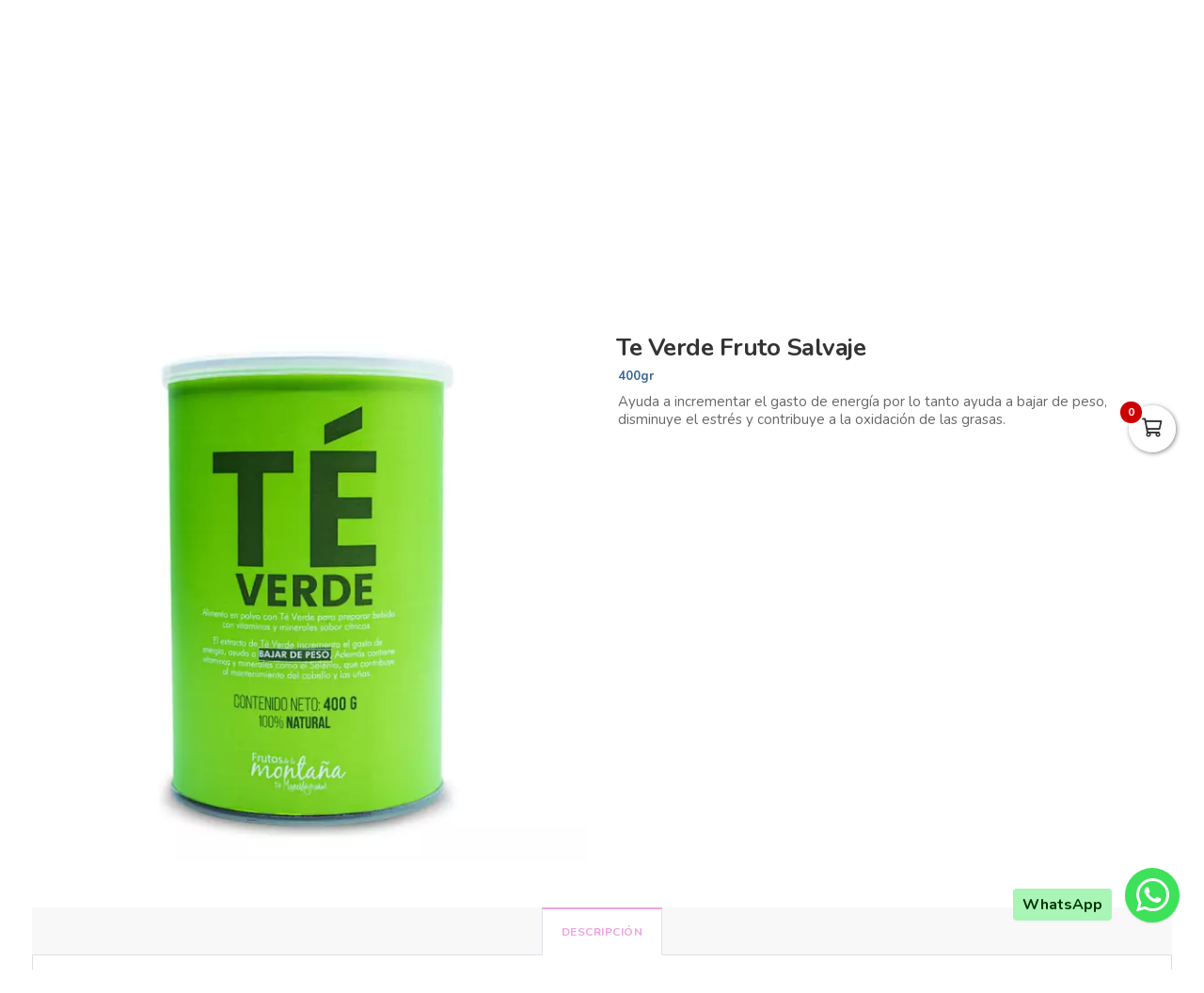

--- FILE ---
content_type: text/html; charset=utf-8
request_url: https://catalinavivas.com/es/productos/te-verde-fruto-salvaje
body_size: 12317
content:
<!DOCTYPE html>
<html lang="es">
  <head>
    <meta charset="UTF-8">
    <title>Te Verde Fruto Salvaje</title>
    <meta name="viewport" content="width=device-width, initial-scale=1, maximum-scale=4">
    <meta name="description" content="Ayuda a incrementar el gasto de energía por lo tanto ayuda a bajar de peso, disminuye el estrés y contribuye a la oxidación de las grasas.">
    <meta content="yes" name="mobile-web-app-capable">
    <meta name="country" content="Colombia">
    <meta name="geo.region" content="CO">
    <meta name="robots" content="index, follow">
    <meta name="googlebot" content="index, follow">
    <meta name="distribution" content="Global">
    <meta name="theme-color" content="#f0a1e0">
    <meta property="fb:app_id" content="1674347496056012">
    <meta property="og:title" content="Te Verde Fruto Salvaje">
    <meta property="og:description" content="Ayuda a incrementar el gasto de energía por lo tanto ayuda a bajar de peso, disminuye el estrés y contribuye a la oxidación de las grasas.">
    <meta property="og:type" content="product">
    <meta property="og:price:amount" content="90000.0">
    <meta property="og:price:currency" content="COP">
    <meta property="product:price:amount" content="90000.0">
    <meta property="product:price:currency" content="COP">
    <meta property="og:site_name" content="The Body Shop">
    <meta property="fb:admins" content="502913705">
    <meta property="og:locale" content="es_MX">
    <meta property="og:image" content="https://catalinavivas.com/rails/active_storage/representations/proxy/eyJfcmFpbHMiOnsiZGF0YSI6ODMyMDUsInB1ciI6ImJsb2JfaWQifX0=--c5cc43f7967af8f090d4e7677ccd337f16f59ca2/eyJfcmFpbHMiOnsiZGF0YSI6eyJmb3JtYXQiOiJwbmciLCJyZXNpemVfdG9fZml0IjpbNjAwLDYwMF19LCJwdXIiOiJ2YXJpYXRpb24ifX0=--db42ba722be1e76788976c3dae164d352f833ae3/te-verde-fruto-salvaje.png?locale=es">
    <meta property="og:url" content="https://catalinavivas.com/es/productos/te-verde-fruto-salvaje">
    <link rel="alternate" href="https://catalinavivas.com/es/productos/te-verde-fruto-salvaje" hreflang="es" title="Español">
    <link rel="index" title="catalinavivas.com" href="https://catalinavivas.com">
    <link rel="canonical" href="https://catalinavivas.com/es/productos/te-verde-fruto-salvaje">
    <link rel="icon" type="image/x-icon" href="https://catalinavivas.com/rails/active_storage/representations/proxy/eyJfcmFpbHMiOnsiZGF0YSI6NzE5ODcsInB1ciI6ImJsb2JfaWQifX0=--eec9203d0c9630b94789b5e41c1ce9b2d2fb5786/eyJfcmFpbHMiOnsiZGF0YSI6eyJmb3JtYXQiOiJwbmciLCJyZXNpemVfdG9fZml0IjpbMzIsMzJdfSwicHVyIjoidmFyaWF0aW9uIn19--da7147516db1ea588f5205fd546917f7d4393c55/Favicones.png?locale=es" />
    <link rel="manifest" crossorigin="use-credentials" href="/manifest.json?locale=es">
    <link rel="apple-touch-icon" href="https://catalinavivas.com/rails/active_storage/representations/proxy/eyJfcmFpbHMiOnsiZGF0YSI6NzE5ODcsInB1ciI6ImJsb2JfaWQifX0=--eec9203d0c9630b94789b5e41c1ce9b2d2fb5786/eyJfcmFpbHMiOnsiZGF0YSI6eyJmb3JtYXQiOiJwbmciLCJyZXNpemVfdG9fZml0IjpbMzIsMzJdfSwicHVyIjoidmFyaWF0aW9uIn19--da7147516db1ea588f5205fd546917f7d4393c55/Favicones.png?locale=es">
    <link rel="apple-touch-icon" sizes="120x120" href="https://catalinavivas.com/rails/active_storage/representations/proxy/eyJfcmFpbHMiOnsiZGF0YSI6NzE5OTYsInB1ciI6ImJsb2JfaWQifX0=--c727d4ef80dcb195d6571d55a334b373f6d3937e/eyJfcmFpbHMiOnsiZGF0YSI6eyJmb3JtYXQiOiJwbmciLCJyZXNpemVfdG9fZml0IjpbMTIwLDEyMF19LCJwdXIiOiJ2YXJpYXRpb24ifX0=--66793133a330e765fc9b269125331f17b54accd2/Icono%20512%20(3).png?locale=es">
    <link rel="apple-touch-icon" sizes="152x152" href="https://catalinavivas.com/rails/active_storage/representations/proxy/eyJfcmFpbHMiOnsiZGF0YSI6NzE5OTYsInB1ciI6ImJsb2JfaWQifX0=--c727d4ef80dcb195d6571d55a334b373f6d3937e/eyJfcmFpbHMiOnsiZGF0YSI6eyJmb3JtYXQiOiJwbmciLCJyZXNpemVfdG9fZml0IjpbMTUyLDE1Ml19LCJwdXIiOiJ2YXJpYXRpb24ifX0=--c637be329bc53ff96ca0cfd573b30f2e8760335e/Icono%20512%20(3).png?locale=es">
    <link rel="apple-touch-icon" sizes="167x167" href="https://catalinavivas.com/rails/active_storage/representations/proxy/eyJfcmFpbHMiOnsiZGF0YSI6NzE5OTYsInB1ciI6ImJsb2JfaWQifX0=--c727d4ef80dcb195d6571d55a334b373f6d3937e/eyJfcmFpbHMiOnsiZGF0YSI6eyJmb3JtYXQiOiJwbmciLCJyZXNpemVfdG9fZml0IjpbMTY3LDE2N119LCJwdXIiOiJ2YXJpYXRpb24ifX0=--172110140a79e5cfea41921115bbd30fcc2273f6/Icono%20512%20(3).png?locale=es">
    <link rel="apple-touch-icon" sizes="180x180" href="https://catalinavivas.com/rails/active_storage/representations/proxy/eyJfcmFpbHMiOnsiZGF0YSI6NzE5OTYsInB1ciI6ImJsb2JfaWQifX0=--c727d4ef80dcb195d6571d55a334b373f6d3937e/eyJfcmFpbHMiOnsiZGF0YSI6eyJmb3JtYXQiOiJwbmciLCJyZXNpemVfdG9fZml0IjpbMTgwLDE4MF19LCJwdXIiOiJ2YXJpYXRpb24ifX0=--fe8475537e8cfa5b0b998586e892be8e178b7d46/Icono%20512%20(3).png?locale=es">
    <link rel="preconnect" href="https://fonts.googleapis.com">
    <link rel="preconnect" href="https://fonts.gstatic.com" crossorigin>

<link href="https://fonts.googleapis.com/css?family=Nunito:300,400,700,500,600&amp;display=swap" rel="preload" as="style" onload="this.rel='stylesheet'">
<noscript><link rel="stylesheet" href="https://fonts.googleapis.com/css?family=Nunito:300,400,700,500,600&amp;display=swap"></noscript>
<meta name="csrf-param" content="authenticity_token" />
<meta name="csrf-token" content="lFquhMcA8b7AOiWwSBH5uSvKTyWo6Vql-00pNep9CCSp1Dl0lQTO4P1VMzyxm1UErRHsaXjvsLHhuk5IuwzzWQ" />
<link rel="stylesheet" href="/assets/grocery/all-779d951c867a427d280a7c295a6df02d5b709d42a6794c4b6c1cac95d205da97.css" media="all" />
<script src="/assets/grocery/all-f703b77cfbc65b71e49b753d1c868adc14bd155d71e3682b9d0e1f55bd050698.js" defer="defer"></script>


<style>
      body {
        font-family: "Nunito", sans-serif;
        font-size: 15px;
        color: #333333;
      }
      .function-dates li.active a {
        background: #faaded !important;
      }
      .data-movie ul li {
        border: 1px solid #faaded !important;
        background: #faaded !important;
      }
      .btn-front,
      .ais-SearchBox-submit {
        background: #faaded !important;
        color: #fff;
      }
      .list-group-item.active {
        background: #faaded none repeat scroll 0 0;
        border-color: #faaded;
      }
      .cat-slider .slick-prev,
      .cat-slider .slick-next,
      .banner-slider .slick-prev,
      .banner-slider .slick-next,
      .slick-dots li.slick-active button {
        background: #faaded none repeat scroll 0 0;
      }
      .pagination_bar span.current {
        background: #faaded;
        border: 1px solid #faaded;
      }
        .item-grid .data-item h3 {
          color: #000000;
        }
        .item-grid .price .number,
        .number-price,
        .item-price,
        .total-price,
        .ticker {
          color: #f090e3 !important;
        }
        .btn-newsletter,
        .btn-custom {
          background-color: #ceb7f0 !important;
        }
        .btn-custom:focus,
        .btn-newsletter:focus {
          box-shadow: 0 0 0 0.2rem rgba(0, 0, 0, 0.05) !important;
        }
        button.btn-newsletter > span,
        .btn-custom {
          color: #5e1851 !important;
        }
      .sale-point a:hover {
        border: 1px solid #f2a7ee !important;
        background-color: #f2a7ee !important;
      }
      .btn-add {
        background-color: #f2a7ee !important;
      }
      .btn-add:hover {
        background-color: #f2a7ee !important;
        border-color: #f2a7ee !important;
      }
      .quantity-circle {
        background-color: #f2a7ee !important;
      }
      .btn-front,
      .btn-front span,
      .btn-front i,
      .slick-prev i,
      .slick-next i,
      .pagination_bar span.current {
        font-weight: 700;
        color: #3b0931 !important;
      }
      .ais-SearchBox-submitIcon {
        fill: #3b0931 !important;
        stroke: #3b0931 !important;
      }
      .btn-add,
      .quantity-circle,
      .quantity-circle:hover {
        color: #3b0931;
      }
      .btn-add > span {
        color: #3b0931;
      }
      .btn-add:hover > span {
        color: #3b0931;
      }
      .categories_title {
        background: #daa6de;
      }
      .item-grid .image img {
        width: 100%;
      }
      .categories_title {
        color: #753655;
      }
      @media (max-width: 767.98px) {
        .categories_title {
          color: #ffffff !important;
        }
      }
      #book-dates {
        background-color: #f0a1e0;
      }
      .appBottomMenu {
        border-top: 2px solid #f0a1e0;
      }
      .sub-categories li i {
        color: #f0a1e0;
      }
      .cart-sidebar-header,
      .calendar-block-global {
        background-color: #f0a1e0;
      }
      .menu-color,
      .menu_wrapper {
        background-color: #f0a1e0 !important;
      }
      .menu-tabs ul li a.nav-item.active {
        color: #f0a1e0 !important;
        border-top: 2px solid #f0a1e0 !important;
      }
      .fixed-search {
        border-bottom: 2px solid #f0a1e0 !important;
      }
      .item-grid:hover {
        border: 1px solid #f0a1e0;
      }
      .categories_menu_toggle > ul > li:hover > a,
      .categories_menu_toggle > ul > li ul.sub-menu > li > a:hover,
      .menu_item_children .categorie_sub_menu > li a:hover {
        color: #f0a1e0;
      }
      .banner-slider,
      .categories_menu_toggle {
        border-bottom: 2px solid #f0a1e0 !important;
      }
      .categories_menu_toggle > ul > li > i.fa-angle-right {
        color: #f0a1e0;
      }
      .circle-loader:before {
        border-top-color: #f0a1e0;
      }
      .cat-slider .one-slide img:hover {
        border-color: #f0a1e0;
      }
      .page-link {
        color: #f0a1e0 !important;
      }
      .page-link:hover,
      .page-link:focus {
        color: #f0a1e0 !important;
        border-color: #f0a1e0 !important;
      }
      .page-link.active, .active > .page-link {
        background-color: #f0a1e0 !important;
        border-color: #f0a1e0 !important;
        color: #fff !important;
      }
      @media (max-width: 767.98px) {
        .page-item {
          display: none;
        }
        .page-item.prev,
        .page-item.next {
          display: initial;
          margin: 0 8px;
        }
      }
      .site-footer,
      .newsletter-box {
        background-color:#f0a1e0 !important;
      }
      .navbar-brand img {
        height: 130px;
      }
      .navbar-brand {
        padding-top: 20px;
        padding-bottom: 20px;
      }
      #store-menu > ul > li:hover > a,
      #store-menu ul ul li:hover > a,
      #store-menu ul ul li.active > a  {
        background: #ed80c5;
      }
      @media (max-width: 767.98px) {
        .navbar-brand img {
          height: 80px;
        }
        .navbar-brand {
          padding-top: 15px;
          padding-bottom: 15px;
        }
      }
      .bg-color.b-line {
        border-bottom: 0;
      }
      .cat-slider .one-slide a {
  background: transparent;
}
.video-panel iframe {
  width: 100%;
  height: 400px;
  border-radius: 5px !important;
}
</style>


  </head>
  <body class="body-back">
        <h1 id="header-keywords">Te Verde Fruto Salvaje</h1>
    <div class="global-wrap">
      <div id="cover-cart"></div>
      <input type="hidden" name="subDomain" id="subDomain" value="catalinavivas" autocomplete="off" />
<input type="hidden" name="minimumOrder" id="minimumOrder" value="20000" autocomplete="off" />
<input type="hidden" name="freeOrder" id="freeOrder" value="0" autocomplete="off" />
<input type="hidden" name="sliderTime" id="sliderTime" value="3000" autocomplete="off" />
<input type="hidden" name="dataGeo" id="dataGeo" value="true" data-lang="es" data-format="es-CO" data-currency="COP" data-apply="Continuar" data-cancel="Cancelar" autocomplete="off" />


      

      <div id="loading" style="display:none">
  <div class="circle-loader t-40"></div>
</div>

      <div style="display:none" id="geo-modal">
  <div class="modal-geo-box text-center">
    <div class="fancy-title">Configuración regional</div>
    <div class="select-currency">
      <div class="label-geo"><i class="far fa-usd-circle"></i> Moneda</div>
      <select name="money" id="money" class="selecty" onchange="if(this.value){window.location=&#39;?money=&#39;+this.value;}"><option value="EUR">EUR - €</option>
<option value="GBP">GBP - £</option>
<option value="PEN">PEN - S/.</option>
<option value="BRL">BRL - R$</option>
<option value="BOB">BOB - Bs.</option>
<option value="CLP">CLP - CLP</option>
<option value="SEK">SEK - kr</option>
<option selected="selected" value="COP">COP - $</option>
<option value="JPY">JPY - ￥</option>
<option value="INR">INR - Rs.</option>
<option value="AUD">AUD - AU$</option>
<option value="NOK">NOK - kr</option>
<option value="CAD">CAD - C$</option>
<option value="UYU">UYU - $</option>
<option value="ARS">ARS - AR$</option>
<option value="MXN">MXN - $</option>
<option value="USD">USD - $</option></select>
    </div>
    <div class="select-lang">
      <div class="label-geo"><i class="far fa-comment-alt-smile"></i> Idioma</div>
      <ul class="flag-buttons">
        <li><a class="btn-lang" href="/es/productos/te-verde-fruto-salvaje"><i class='flag-icon flag-icon-es'></i> Español</a></li>
      </ul>
    </div>
  </div>
</div>

      <div style="display: none;" id="account-modal">
  <div class="modal-wrap ld-over">
    <ul class="nav nav-tabs clearfix modal-user-box">
      <li class="nav-item">
        <a class="nav-link active" id="login-form-link" href="#sign-in" title="Ingresar a mi cuenta"><i class="far fa-lock"></i> Ingresar</a>
      </li>
      <li class="nav-item">
        <a class="nav-link" target="_blank" href="/es/users/sign_up" title="Crear cuenta"><i class="far fa-user-plus"></i> Crear cuenta</a>
      </li>
    </ul>
    <div class="modal-body-box">
      <form data-type="json" class="ld-form" id="login-box" action="/es/users/sign_in" accept-charset="UTF-8" data-remote="true" method="post">
      <div id="alert-login" class="alert alert-danger d-none" role="alert"></div>
      <fieldset class="form-group">
        <input placeholder="Correo electrónico" class="focused form-control input-sm" id="login-email" type="email" name="user[email]" />
      </fieldset>
      <fieldset class="form-group position-relative">
        <input placeholder="Contraseña" autocomplete="off" class="focused form-control input-sm" id="login-password" type="password" name="user[password]" />
        <span id="toggle_pwd" class="fas fa-eye-slash eye-top"></span>
      </fieldset>
      <fieldset class="form-group submit-btn">
        <button name="button" type="submit" class="btn-mt btn-front btn-mt-xlg btn-block up-bold" data-disable-with="<span><i class=&quot;far fa-sync-alt fa-spin&quot;></i></span>"><span> INGRESAR A MI CUENTA</span></button>
      </fieldset>
      <fieldset class="form-group text-center mt-4 mb-0">
        <a class="font-weight-bold" target="_blank" href="/es/users/password/new">Recuperar contraseña</a>
      </fieldset>
</form>      <form data-type="json" class="ld-form" id="sign-up-box" action="/es/users/sign_up" accept-charset="UTF-8" data-remote="true" method="post">
      <div class="attribute_1768676532"><style media="screen">.attribute_1768676532 {position:absolute!important;top:-9999px;left:-9999px;}</style><label for="user_attribute">Si eres humano ignora este campo</label><input type="text" name="user[attribute]" id="user_attribute" autocomplete="off" tabindex="-1" /><input type="hidden" name="spinner" value="1817daa2c8ec9c62cae986f9699e7a6a" autocomplete="off" /></div>
      <div class="row">
        <div class="col-12 col-sm-6 gutter-right-md">
          <fieldset class="form-group">
            <input placeholder="Nombres" class="form-control input-sm" type="text" name="user[name]" id="user_name" />
          </fieldset>
        </div>
        <div class="col-12 col-sm-6 gutter-left-md">
          <fieldset class="form-group">
            <input placeholder="Apellidos" class="form-control input-sm" type="text" name="user[lastname]" id="user_lastname" />
          </fieldset>
        </div>
      </div>
      <div class="form-group mb-3">
        <input placeholder="Empresa (Opcional)" class="form-control input-sm" type="text" name="user[company]" id="user_company" />
        
      </div>
      <div class="row">
        <div class="col-sm-6 gutter-right-md">
          <div class="form-group">
            <select class="form-control select-sm selecty" name="user[document_type_id]" id="user_document_type_id"><option value="1">Cédula de Ciudadanía</option>
<option value="2">Cédula de Extranjería</option>
<option value="3">NIT</option>
<option value="4">Pasaporte</option></select>
          </div>
        </div>
        <div class="col-sm-6 gutter-left-md">
          <div class="form-group">
            <input placeholder="Nº de documento" class="focused form-control input-sm" type="text" name="user[document]" id="user_document" />
          </div>
        </div>
      </div>
      <div class="form-group mb-3">
        <input placeholder="Teléfono o celular" class="form-control input-sm" type="text" name="user[phone]" id="user_phone" />
        
        <small class="text-muted">Ingresa el número sin simbolos ni espacios</small>
      </div>
      <div class="text-center mb-2 data-title">Datos de ingreso</div>
      <div class="form-group">
        <input placeholder="Correo electrónico" class="form-control input-sm" type="email" name="user[email]" id="user_email" />
      </div>
      <div class="row">
        <div class="col-12 col-sm-6 gutter-right-md">
          <div class="form-group">
            <input autocomplete="off" placeholder="Contraseña" class="form-control input-sm" type="password" name="user[password]" id="user_password" />
            <small class="text-muted">Mínimo 6 caracteres</small>
          </div>
        </div>
        <div class="col-12 col-sm-6 gutter-left-md">
          <div class="form-group">
            <input autocomplete="off" placeholder="Confirmar contraseña" class="form-control input-sm" type="password" name="user[password_confirmation]" id="user_password_confirmation" />
          </div>
        </div>
      </div>
      <label for="user_terms" class="terms-block">
        <div class="cont-check">
          <input name="user[terms]" type="hidden" value="0" autocomplete="off" /><input required="required" type="checkbox" value="1" name="user[terms]" id="user_terms" />
          <span class="checkmark"></span>
        </div>
        <p><span>Acepto los <a target="_blank" href="/es/terms">términos y condiciones de uso</a></span></p>
      </label>
      
      <fieldset class="form-group submit-btn">
        <button name="button" type="submit" class="btn-mt btn-front btn-mt-xlg btn-block up-bold" data-disable-with="<span><i class=&quot;far fa-sync-alt fa-spin&quot;></i></span>"><span>Crear cuenta</span></button>
      </fieldset>
</form>    </div>
    <div class="ld ld-ring ld-spin"></div>
  </div>
</div>

      
      <div class="bg-color">
  <div class="top-header">
    <div class="container top-flex">
      <div class="top-social">
        <a title="WhatsApp" target="_blank" aria-label="WhatsApp" data-toggle="tooltip" data-placement="bottom" href="https://wa.me/573142951877"><i class="fab fa-whatsapp"></i></a>        <a title="Facebook" target="_blank" aria-label="Facebook" data-toggle="tooltip" data-placement="bottom" href="https://www.facebook.com/share/J8Yh3LpNkR6Kt5Xq/"><i class="fab fa-facebook-f"></i></a>                        <a title="Instagram" target="_blank" aria-label="Instagram" data-toggle="tooltip" data-placement="bottom" href="https://www.instagram.com/thebodyshop_colombia?igsh=MXdhemRoOWQyMXY1Ng=="><i class="fab fa-instagram"></i></a>                        <a title="TikTok" target="_blank" aria-label="TikTok" data-toggle="tooltip" data-placement="bottom" href="https://www.tiktok.com/@thebodyshopbeauty?_t=8qLvInDmh0f&amp;_r=1"><i class="fab fa-tiktok"></i></a>              </div>
      <div class="px-2">
        Catalina Vivas SAS 
      </div>
      <div class="user-menu">
        <a title="Mi cuenta" class="go-fancy" aria-label="Mi cuenta" data-src="#account-modal" href="javascript:;"><i class="far fa-user"></i></a>
      </div>
    </div>
  </div>
  <nav class="navbar navbar-expand-lg p-0">
    <div class="container flex-header">
      <div data-target=".navbar-clone" class="action-icon-btn btn-navbar burger-icon">
        <a title="Menu" aria-label="Menu" href="javascript:;"><i class="fal fa-bars"></i></a>
      </div>
      <a title="The Body Shop" class="navbar-brand" href="/"><img alt="The Body Shop" src="https://catalinavivas.com/rails/active_storage/blobs/proxy/eyJfcmFpbHMiOnsiZGF0YSI6MTczMjA5NywicHVyIjoiYmxvYl9pZCJ9fQ==--324c94bdfd1dbafe0f4b28fab5467b10ee3fcd18/catalina-vivas.png?locale=es" /></a>
      <div class="top-search-box" id="wrap-search">
        <div id="searchbox"></div>
        <div id="hits"></div>
      </div>
      <ul class="main-nav-right">
        <li class="list-inline-item action-icon-btn hide-icon">
          <a title="Mi cuenta" aria-label="Mi cuenta" class="go-fancy" data-src="#account-modal" data-toggle="tooltip" data-placement="bottom" href="javascript:;"><i class="fal fa-user"></i></a>
        </li>
        <li class="list-inline-item action-icon-btn hide-icon">
          <a class="go-fancy" title="Guardados" aria-label="Favoritos" data-src="#account-modal" data-toggle="tooltip" data-placement="bottom" href="javascript:;"><i class="fal fa-heart"></i></a>
        </li>
        <li class="list-inline-item action-icon-btn">
          <a class="show-canvas cart-btn" title="Carrito" aria-label="Carrito" data-toggle="tooltip" data-placement="bottom" href="javascript:;">
            <i class="fal fa-shopping-cart"></i><span class="cart-value">0</span>
          </a>        </li>
      </ul>
    </div>
  </nav>
</div>
<div class="header_bottom menu-color">
  <div class="container">
    <div class="d-flex align-items-center">
      <div class="categories_menu">
        <div class="categories_title">
          <i class="fas fa-bars icon-bars"></i>
          <div class="categori_toggle">Categorías</div>
          <i class="fas fa-chevron-down icon-arrow"></i>
        </div>
        <div class="categories_menu_toggle">
          <ul>
            <li class="root-item">
  <a href="/es/categoria/cuidado-personal-4e70e0c2-e61d-4f27-bdc2-a47b2d93c634" title="Cuidado Personal"><span>Cuidado Personal</span></a>
</li>
<li class="root-item menu_item_children">
  <a href="/es/categoria/tratamientos-capilares" title="Linea  Capilar"><span>Linea  Capilar</span></a>
  <i class="fas fa-angle-right"></i>
  <div class="categories_mega_menu" style="width: 540px;">
      <ul class="sub-menu">
        <li class="menu_item_children">
          <a href="/es/categoria/catalinavivas-milagros" title="Milagros">Milagros</a>
        </li>
        <li class="menu_item_children">
          <a href="/es/categoria/leche-pal-pelo" title="Leche pal pelo">Leche pal pelo</a>
        </li>
        <li class="menu_item_children">
          <a href="/es/categoria/wella-professionals" title="Wella Professionals">Wella Professionals</a>
        </li>
        <li class="menu_item_children">
          <a href="/es/categoria/productos-lz" title="Productos lz">Productos lz</a>
        </li>
        <li class="menu_item_children">
          <a href="/es/categoria/novex" title="Novex">Novex</a>
        </li>
        <li class="menu_item_children">
          <a href="/es/categoria/lamour" title="Lamour">Lamour</a>
        </li>
        <li class="menu_item_children">
          <a href="/es/categoria/french-s-gold" title="french&#39;s gold">french&#39;s gold</a>
        </li>
        <li class="menu_item_children">
          <a href="/es/categoria/karsell" title="Karsell">Karsell</a>
        </li>
        <li class="menu_item_children">
          <a href="/es/categoria/be-natural" title="Be Natural">Be Natural</a>
        </li>
        <li class="menu_item_children">
          <a href="/es/categoria/kativa" title="Kativa">Kativa</a>
        </li>
        <li class="menu_item_children">
          <a href="/es/categoria/cosmeticos-mye" title="Cosmeticos MYE">Cosmeticos MYE</a>
        </li>
        <li class="menu_item_children">
          <a href="/es/categoria/biocress" title="BioCress">BioCress</a>
        </li>
        <li class="menu_item_children">
          <a href="/es/categoria/rocio-de-oro-rene-chardon" title="Rocio De Oro Rene Chardon ">Rocio De Oro Rene Chardon </a>
        </li>
        <li class="menu_item_children">
          <a href="/es/categoria/magia-natural" title="Magia Natural">Magia Natural</a>
        </li>
      </ul>
      <ul class="sub-menu">
        <li class="menu_item_children">
          <a href="/es/categoria/kesh" title="Kesh ">Kesh </a>
        </li>
        <li class="menu_item_children">
          <a href="/es/categoria/crecimiento-del-cabello" title="La Pocion">La Pocion</a>
        </li>
        <li class="menu_item_children">
          <a href="/es/categoria/kids-productos" title="Anyeluz">Anyeluz</a>
        </li>
        <li class="menu_item_children">
          <a href="/es/categoria/magic-hair" title="Magic Hair">Magic Hair</a>
        </li>
        <li class="menu_item_children">
          <a href="/es/categoria/resplandece" title="Resplandece">Resplandece</a>
        </li>
        <li class="menu_item_children">
          <a href="/es/categoria/ole-capilar" title="Ole Capilar">Ole Capilar</a>
        </li>
        <li class="menu_item_children">
          <a href="/es/categoria/ritual-botanico" title="Ritual Botanico">Ritual Botanico</a>
        </li>
        <li class="menu_item_children">
          <a href="/es/categoria/reparacion-del-cabello" title="Fruto Salvaje">Fruto Salvaje</a>
        </li>
        <li class="menu_item_children">
          <a href="/es/categoria/la-receta-cbd" title="La Receta Cbd">La Receta Cbd</a>
        </li>
        <li class="menu_item_children">
          <a href="/es/categoria/kaba" title="Kaba">Kaba</a>
        </li>
        <li class="menu_item_children">
          <a href="/es/categoria/click-hair" title="Click Hair">Click Hair</a>
        </li>
        <li class="menu_item_children">
          <a href="/es/categoria/etniker" title="Etniker">Etniker</a>
        </li>
        <li class="menu_item_children">
          <a href="/es/categoria/rizos" title="Skala">Skala</a>
        </li>
        <li class="menu_item_children">
          <a href="/es/categoria/ponto" title="Ponto">Ponto</a>
        </li>
      </ul>
      <ul class="sub-menu">
        <li class="menu_item_children">
          <a href="/es/categoria/melenitas-felices" title="Melenitas Felices">Melenitas Felices</a>
        </li>
      </ul>
  </div>
</li>
<li class="root-item menu_item_children">
  <a href="/es/categoria/vitaminas-cuidate" title="Linea Corporal "><span>Linea Corporal </span></a>
  <i class="fas fa-angle-right"></i>
  <div class="categories_mega_menu" style="width: 260px;">
      <ul class="sub-menu">
        <li class="menu_item_children">
          <a href="/es/categoria/la-receta-cbd-6f6b15eb-8deb-4aa7-b69f-5865dbd8d37e" title="La receta CBD">La receta CBD</a>
        </li>
        <li class="menu_item_children">
          <a href="/es/categoria/fruto-salvaje-52ee027f-8d1d-43ce-a88a-7a8ca4ea5b32" title="Fruto salvaje">Fruto salvaje</a>
        </li>
        <li class="menu_item_children">
          <a href="/es/categoria/class-gold-c3156baa-be8f-4dd4-a709-519187702986" title="Class gold">Class gold</a>
        </li>
        <li class="menu_item_children">
          <a href="/es/categoria/kaba-26711393-c88b-47a0-a2d3-843a17703c7b" title="Kaba">Kaba</a>
        </li>
        <li class="menu_item_children">
          <a href="/es/categoria/piel-de-oro" title="Piel de oro">Piel de oro</a>
        </li>
        <li class="menu_item_children">
          <a href="/es/categoria/ayeluz" title="Anyeluz">Anyeluz</a>
        </li>
        <li class="menu_item_children">
          <a href="/es/categoria/lb-a6d83f51-4773-4a9e-b59b-5eb6f8a490e7" title="LB">LB</a>
        </li>
        <li class="menu_item_children">
          <a href="/es/categoria/d-luchi" title="D&#39; Luchi">D&#39; Luchi</a>
        </li>
        <li class="menu_item_children">
          <a href="/es/categoria/lluvia-de-estrellas" title="Lluvia De Estrellas ">Lluvia De Estrellas </a>
        </li>
        <li class="menu_item_children">
          <a href="/es/categoria/mar-azul-rayitos-de-sol" title="Mar Azul Rayitos De Sol">Mar Azul Rayitos De Sol</a>
        </li>
      </ul>
  </div>
</li>
<li class="root-item menu_item_children">
  <a href="/es/categoria/cuidado-de-la-piel" title="Linea Facial "><span>Linea Facial </span></a>
  <i class="fas fa-angle-right"></i>
  <div class="categories_mega_menu" style="width: 260px;">
      <ul class="sub-menu">
        <li class="menu_item_children">
          <a href="/es/categoria/maru-derm" title="Maru Derm">Maru Derm</a>
        </li>
        <li class="menu_item_children">
          <a href="/es/categoria/prosa" title="Prosa">Prosa</a>
        </li>
        <li class="menu_item_children">
          <a href="/es/categoria/kesh-4e6a1dae-fa09-4beb-bee7-48d94181043d" title="Kesh">Kesh</a>
        </li>
        <li class="menu_item_children">
          <a href="/es/categoria/lb" title="LB">LB</a>
        </li>
        <li class="menu_item_children">
          <a href="/es/categoria/espectanas" title="Espectañas">Espectañas</a>
        </li>
        <li class="menu_item_children">
          <a href="/es/categoria/arana-shop" title="Arana Shop ">Arana Shop </a>
        </li>
        <li class="menu_item_children">
          <a href="/es/categoria/bioaqua" title="Bioaqua">Bioaqua</a>
        </li>
        <li class="menu_item_children">
          <a href="/es/categoria/despigmentantes" title="Kaba">Kaba</a>
        </li>
        <li class="menu_item_children">
          <a href="/es/categoria/aloe" title="Penkaloe">Penkaloe</a>
        </li>
        <li class="menu_item_children">
          <a href="/es/categoria/hidratantes-y-aceites" title="Anyeluz">Anyeluz</a>
        </li>
        <li class="menu_item_children">
          <a href="/es/categoria/class-gold" title="Class Gold">Class Gold</a>
        </li>
      </ul>
  </div>
</li>
<li class="root-item menu_item_children">
  <a href="/es/categoria/favoritos-para-tu-figura" title="Suplementos "><span>Suplementos </span></a>
  <i class="fas fa-angle-right"></i>
  <div class="categories_mega_menu" style="width: 260px;">
      <ul class="sub-menu">
        <li class="menu_item_children">
          <a href="/es/categoria/metabol" title="Metabol">Metabol</a>
        </li>
        <li class="menu_item_children">
          <a href="/es/categoria/i-m-fit" title="I´m Fit">I´m Fit</a>
        </li>
        <li class="menu_item_children">
          <a href="/es/categoria/angic-fitness" title="Angic fitness">Angic fitness</a>
        </li>
        <li class="menu_item_children">
          <a href="/es/categoria/quemadores-de-grasa" title="Fitme">Fitme</a>
        </li>
        <li class="menu_item_children">
          <a href="/es/categoria/smart-tea" title="Smart Tea">Smart Tea</a>
        </li>
        <li class="menu_item_children">
          <a href="/es/categoria/biotina" title="Biotina y Vinagre">Biotina y Vinagre</a>
        </li>
        <li class="menu_item_children">
          <a href="/es/categoria/regenecare" title="Regenecare">Regenecare</a>
        </li>
      </ul>
  </div>
</li>
<li class="root-item menu_item_children">
  <a href="/es/categoria/tus-accesorios-favoritos" title="Accesorios"><span>Accesorios</span></a>
  <i class="fas fa-angle-right"></i>
  <div class="categories_mega_menu" style="width: 260px;">
      <ul class="sub-menu">
        <li class="menu_item_children">
          <a href="/es/categoria/aparatos-electricos" title="Aparatos Electricos ">Aparatos Electricos </a>
        </li>
        <li class="menu_item_children">
          <a href="/es/categoria/ganchos-y-accesorios" title="Ganchos y Accesorios ">Ganchos y Accesorios </a>
        </li>
        <li class="menu_item_children">
          <a href="/es/categoria/cepillos" title="Cepillos ">Cepillos </a>
        </li>
        <li class="menu_item_children">
          <a href="/es/categoria/termos-motivacionales-pines" title="Termos">Termos</a>
        </li>
      </ul>
  </div>
</li>
<li class="root-item menu_item_children">
  <a href="/es/categoria/maquillaje-6bf6f36f-3307-4e8a-a378-a7236cc519f3" title="Maquillaje "><span>Maquillaje </span></a>
  <i class="fas fa-angle-right"></i>
  <div class="categories_mega_menu" style="width: 260px;">
      <ul class="sub-menu">
        <li class="menu_item_children">
          <a href="/es/categoria/og" title="OG">OG</a>
        </li>
        <li class="menu_item_children">
          <a href="/es/categoria/lula" title="LULA">LULA</a>
        </li>
        <li class="menu_item_children">
          <a href="/es/categoria/true-lover" title="TRUE LOVER">TRUE LOVER</a>
        </li>
        <li class="menu_item_children">
          <a href="/es/categoria/sheglam" title="sheglam">sheglam</a>
        </li>
        <li class="menu_item_children">
          <a href="/es/categoria/l-a-girl" title="L.A Girl">L.A Girl</a>
        </li>
        <li class="menu_item_children">
          <a href="/es/categoria/raquel-cosmeticos" title="Raquel Cosmeticos">Raquel Cosmeticos</a>
        </li>
        <li class="menu_item_children">
          <a href="/es/categoria/kaba-makeup" title="Kaba makeup">Kaba makeup</a>
        </li>
        <li class="menu_item_children">
          <a href="/es/categoria/bloomshell" title="Bloomshell">Bloomshell</a>
        </li>
        <li class="menu_item_children">
          <a href="/es/categoria/anyeluz" title="Anyeluz">Anyeluz</a>
        </li>
        <li class="menu_item_children">
          <a href="/es/categoria/atenea-b6fd6c8e-3f77-4bed-90e7-d473b4ff23f1" title="ATENEA">ATENEA</a>
        </li>
        <li class="menu_item_children">
          <a href="/es/categoria/moctoc-157ea79c-183e-44b2-afc7-3f028223d8cd" title="Montoc">Montoc</a>
        </li>
        <li class="menu_item_children">
          <a href="/es/categoria/ani-k" title="Ani-k">Ani-k</a>
        </li>
        <li class="menu_item_children">
          <a href="/es/categoria/ruby-rose" title="Ruby Rose ">Ruby Rose </a>
        </li>
        <li class="menu_item_children">
          <a href="/es/categoria/trendy" title="Trendy ">Trendy </a>
        </li>
      </ul>
  </div>
</li>
<li class="root-item">
  <a href="/es/categoria/para-el-hogar" title="Para el Hogar"><span>Para el Hogar</span></a>
</li>

          </ul>
        </div>
      </div>
      <div class="main_menu menu_position">
        <nav id="store-menu">
          <ul class="navbar-clone">
            <li><a title="Inicio" href="/">Inicio</a></li>
            <li class="has-sub">
  <a href="/es/contacto" title="Contáctanos">Contáctanos</a>
  <ul class="sub-menu">
    <li>
      <a href="/es/contacto" title="COSTO DE ENVIO">COSTO DE ENVIO</a>
    </li>
  </ul>
</li>
<li>
  <a href="/es/galerias/puntos-de-venta" title="Puntos De Venta">Puntos De Venta</a>
</li>
<li>
  <a href="/es/galerias/tus-productos-favoritos" title="Galería ">Galería </a>
</li>
<li>
  <a href="/es/reviews" title="Opiniones">Opiniones</a>
</li>

          </ul>
        </nav>
      </div>
    </div>
  </div>
</div>

<script src="https://cdn.jsdelivr.net/npm/typesense-instantsearch-adapter@2/dist/typesense-instantsearch-adapter.min.js" defer="defer"></script>
<script src="https://cdn.jsdelivr.net/npm/instantsearch.js@4" defer="defer"></script>
<script src="/assets/quicksearch-dc70fb8ea41e8ba476d357b303b0aa0f4cbb1e7cf8f07dc96882366e2f28729b.js" defer="defer"></script>


        <script>
    (function(payload) {
      if (!payload || !payload.items || payload.items.length === 0) { return; }

      window.dataLayer = window.dataLayer || [];
      window.dataLayer.push({ event: 'view_item', ecommerce: payload });

      if (typeof window.gtag === 'function') {
        window.gtag('event', 'view_item', payload);
      } else {
        document.addEventListener('gtag:ready', function handleReady() {
          document.removeEventListener('gtag:ready', handleReady);
          if (typeof window.gtag === 'function') {
            window.gtag('event', 'view_item', payload);
          }
        });
      }
    })({"currency":"COP","value":90000.0,"items":[{"item_id":"88034","item_name":"Te Verde Fruto Salvaje","item_category":"Fruto salvaje","price":90000.0,"item_brand":"Fruto Salvaje ","item_variant":"","quantity":1}]});
  </script>


<div class="breadcrumb-wrap">
  <div class="container">
    <ul class="breadcrumb text-center" itemscope itemtype="http://schema.org/BreadcrumbList">
      <li itemprop="itemListElement" itemscope="itemscope" itemtype="http://schema.org/ListItem"><a itemprop="item" href="/"><span itemprop="name">Inicio</span></a><meta itemprop='position' content='1' /></li><li itemprop="itemListElement" itemscope="itemscope" itemtype="http://schema.org/ListItem"><a itemprop="item" href="/es/categoria/favoritos-para-tu-figura"><span itemprop="name">Suplementos </span></a><meta itemprop='position' content='2' /></li><li itemprop="itemListElement" itemscope="itemscope" itemtype="http://schema.org/ListItem"><a itemprop="item" href="/es/categoria/fruto-salvaje-0a0a7247-0ef2-4547-85aa-026dea839ee5"><span itemprop="name">Fruto salvaje</span></a><meta itemprop='position' content='3' /></li>
    </ul>
  </div>
</div>


<div class="product-detail" id="scrollify">
  
  <div class="container mobile-collapse">
    <div class="card-product" id="quick-view">
      <div class="product-body" itemtype="https://schema.org/Product" itemscope="itemscope">
        <div id="ld-box" class="ld-over-full bg-box">
          <div class="col-12">
            <div class="row" id="variant-box">
              <div class="col-12 col-md-6 photo-mob">
  <div id="sticker">
      <div class="row no-gutters">
    <div class="col-12 spin-back">
      




      
        <link itemprop="image" href="https://catalinavivas.com/rails/active_storage/blobs/proxy/eyJfcmFpbHMiOnsiZGF0YSI6ODMyMDUsInB1ciI6ImJsb2JfaWQifX0=--c5cc43f7967af8f090d4e7677ccd337f16f59ca2/te-verde-fruto-salvaje.png?locale=es">
        <a title="Te Verde Fruto Salvaje" data-fancybox="product-gallery" data-caption="Te Verde Fruto Salvaje" href="/rails/active_storage/representations/proxy/eyJfcmFpbHMiOnsiZGF0YSI6ODMyMDUsInB1ciI6ImJsb2JfaWQifX0=--c5cc43f7967af8f090d4e7677ccd337f16f59ca2/eyJfcmFpbHMiOnsiZGF0YSI6eyJmb3JtYXQiOiJwbmciLCJyZXNpemVfdG9fZml0IjpbODAwLDgwMF19LCJwdXIiOiJ2YXJpYXRpb24ifX0=--cef66509c9cdc75663c0eefd9421db1d2ea4fead/te-verde-fruto-salvaje.png?locale=es"><img alt="Te Verde Fruto Salvaje" src="/rails/active_storage/representations/proxy/eyJfcmFpbHMiOnsiZGF0YSI6ODMyMDUsInB1ciI6ImJsb2JfaWQifX0=--c5cc43f7967af8f090d4e7677ccd337f16f59ca2/eyJfcmFpbHMiOnsiZGF0YSI6eyJmb3JtYXQiOiJ3ZWJwIiwicmVzaXplX3RvX2ZpdCI6WzYwMCw2MDBdfSwicHVyIjoidmFyaWF0aW9uIn19--f071e30ecad735fd2ab55c9d9f5412fe02d64321/te-verde-fruto-salvaje.png?locale=es" width="600" height="600" /></a>
    </div>
  </div>

  </div>
</div>
<div class="col-12 col-md-6" id="fancy-item-88034">
  <div class="product-head">
  <div class="product-title" itemprop="name">
    Te Verde Fruto Salvaje
  </div>
  <small class="product-unit">
    
    <strong>400gr</strong>
  </small>
  <div class="product-short-description">
    Ayuda a incrementar el gasto de energía por lo tanto ayuda a bajar de peso, disminuye el estrés y contribuye a la oxidación de las grasas.
  </div>
  
</div>

    
    
</div>

            </div>
          </div>
          <div class="ld ld-ring ld-spin"></div>
        </div>
        <div class="bottom-product-tabs mt-5">
  <div class="menu-tabs text-center">
    <ul class="nav nav-tabs" id="nav-tab" role="tablist">
      <li><a class="nav-item nav-link active" id="nav-home-tab" data-toggle="tab" href="#nav-home" role="tab" aria-controls="nav-home" aria-selected="true">Descripción</a></li>
    </ul>
  </div>
  <div class="tab-content" id="nav-tabContent">
    <div class="tab-pane format-text fade show active" id="nav-home" role="tabpanel" aria-labelledby="nav-home-tab">
      <p><span data-sheets-value="{&quot;1&quot;:2,&quot;2&quot;:&quot;SHORT DESCRIPTION\n\nAlimento en polvo con T&eacute; Verde para preparar bebida con vitaminas y minerales sabor c&iacute;tricos.\n\nEl extracto de T&eacute; Verde incrementa el gasto de energ&iacute;a, ayuda a BAJAR DE PESO, Adem&aacute;s contiene vitaminas y minerales como el Selenio, que contribuye al mantenimiento del cabello y las u&ntilde;as.\n\n100% natural\n\n&iquest;POR QU&Eacute; ES ESPECIAL?\n\nEl T&eacute; Verde en polvo Frutos de la Monta&ntilde;a, es una bebida con extracto de t&eacute; verde que ayuda a bajar de peso, disminuye el estr&eacute;s y ayuda a la oxidaci&oacute;n de las gasas.\n\nBuena fuente de antioxidantes que eliminan los radicales libres del organismo, tiene alto contenido de Vitamina A, Vitamina E, Selenio y Zinc, los cuales contribuyen al mantenimiento de la piel, fortalecen el sistema inmune, la visi&oacute;n y ayudan a tener un cabello m&aacute;s fuerte.\n\nContiene Aloe Vera y fibra prebi&oacute;tica que ayudan a la funci&oacute;n digestiva; libre de gasas y bajo en sodio.\n\nLos productos de la marca Frutos de la Monta&ntilde;a son f&oacute;rmulas alimenticias que no buscan curar, tratar ni prevenir ninguna enfermedad.\n\nContenido 400g\n\nRSA-0010478-2020&quot;}" data-sheets-userformat="{&quot;2&quot;:7101,&quot;3&quot;:{&quot;1&quot;:0},&quot;5&quot;:{&quot;1&quot;:[{&quot;1&quot;:2,&quot;2&quot;:0,&quot;5&quot;:{&quot;1&quot;:2,&quot;2&quot;:0}},{&quot;1&quot;:0,&quot;2&quot;:0,&quot;3&quot;:3},{&quot;1&quot;:1,&quot;2&quot;:0,&quot;4&quot;:1}]},&quot;6&quot;:{&quot;1&quot;:[{&quot;1&quot;:2,&quot;2&quot;:0,&quot;5&quot;:{&quot;1&quot;:2,&quot;2&quot;:0}},{&quot;1&quot;:0,&quot;2&quot;:0,&quot;3&quot;:3},{&quot;1&quot;:1,&quot;2&quot;:0,&quot;4&quot;:1}]},&quot;7&quot;:{&quot;1&quot;:[{&quot;1&quot;:2,&quot;2&quot;:0,&quot;5&quot;:{&quot;1&quot;:2,&quot;2&quot;:0}},{&quot;1&quot;:0,&quot;2&quot;:0,&quot;3&quot;:3},{&quot;1&quot;:1,&quot;2&quot;:0,&quot;4&quot;:1}]},&quot;8&quot;:{&quot;1&quot;:[{&quot;1&quot;:2,&quot;2&quot;:0,&quot;5&quot;:{&quot;1&quot;:2,&quot;2&quot;:0}},{&quot;1&quot;:0,&quot;2&quot;:0,&quot;3&quot;:3},{&quot;1&quot;:1,&quot;2&quot;:0,&quot;4&quot;:1}]},&quot;10&quot;:0,&quot;11&quot;:4,&quot;12&quot;:0,&quot;14&quot;:{&quot;1&quot;:3,&quot;3&quot;:1},&quot;15&quot;:&quot;Arial&quot;}" data-sheets-textstyleruns="{&quot;1&quot;:0,&quot;2&quot;:{&quot;5&quot;:1}}{&quot;1&quot;:19}{&quot;1&quot;:319,&quot;2&quot;:{&quot;5&quot;:1}}{&quot;1&quot;:342}">El T&eacute; Verde en polvo Frutos de la Monta&ntilde;a, es una bebida con extracto de t&eacute; verde que ayuda a bajar de peso, disminuye el estr&eacute;s y ayuda a la oxidaci&oacute;n de las gasas.&nbsp;</span>Buena fuente de antioxidantes que eliminan los radicales libres del organismo, tiene alto contenido de Vitamina A, Vitamina E, Selenio y Zinc, los cuales contribuyen al mantenimiento de la piel, fortalecen el sistema inmune, la visi&oacute;n y ayudan a tener un cabello m&aacute;s fuerte.</p>
<p>Contiene Aloe Vera y fibra prebi&oacute;tica que ayudan a la funci&oacute;n digestiva; libre de gasas y bajo en sodio. Los productos de la marca Frutos de la Monta&ntilde;a son f&oacute;rmulas alimenticias que no buscan curar, tratar ni prevenir ninguna enfermedad o Quienes desean ayudarse a bajar de peso.</p>
<p><br />Incrementa el gasto de energ&iacute;a, ayuda a BAJAR DE PESO, Adem&aacute;s contiene vitaminas y minerales como el Selenio, que contribuye al mantenimiento del cabello y las u&ntilde;as.</p>
    </div>
  </div>
</div>

      </div>
      <div class="rel-body mt-5">
      </div>
    </div>
  </div>
</div>

      <div class="payment-icons mt-5">
  <div class="container text-center">
    <h3>Métodos de pago</h3>
    <div class="row-payment-icons">
        <div class="payment-icon-box">
          <img width="120" height="50" alt="Bancolombia" src="/rails/active_storage/blobs/proxy/eyJfcmFpbHMiOnsiZGF0YSI6NDQxOTMyLCJwdXIiOiJibG9iX2lkIn19--e95cddcfa19ef6b0480938990512ca1b4461e80e/bancolombia-square.svg?locale=es" />
        </div>

        <div class="payment-icon-box">
          <img width="120" height="50" alt="Efectivo" src="/rails/active_storage/blobs/proxy/eyJfcmFpbHMiOnsiZGF0YSI6NDQwMzIxLCJwdXIiOiJibG9iX2lkIn19--86e88808edf8f7f73e30c39415f726a2d843c9a5/contra-entrega-square.svg?locale=es" />
        </div>

        <div class="payment-icon-box">
          <img width="120" height="50" alt="Visa" src="/rails/active_storage/blobs/proxy/eyJfcmFpbHMiOnsiZGF0YSI6NDQwMjg1LCJwdXIiOiJibG9iX2lkIn19--907e5f1ffd412689a15a1eeaae73b55651ad7012/visa-square.svg?locale=es" />
        </div>

        <div class="payment-icon-box">
          <img width="120" height="50" alt="Mastercard" src="/rails/active_storage/blobs/proxy/eyJfcmFpbHMiOnsiZGF0YSI6NDQwMjU2LCJwdXIiOiJibG9iX2lkIn19--ebcb3f2bd753d898c770f2aac988ae70382f4e7e/mastercard-square.svg?locale=es" />
        </div>

        <div class="payment-icon-box">
          <img width="120" height="50" alt="American Express" src="/rails/active_storage/blobs/proxy/eyJfcmFpbHMiOnsiZGF0YSI6NDQwMjU4LCJwdXIiOiJibG9iX2lkIn19--cccfd256e883fba892419658b73afec07ac26b3f/amex-square.svg?locale=es" />
        </div>

        <div class="payment-icon-box">
          <img width="120" height="50" alt="PSE" src="/rails/active_storage/blobs/proxy/eyJfcmFpbHMiOnsiZGF0YSI6NDQwMjUzLCJwdXIiOiJibG9iX2lkIn19--41e4dccac2a44dc421a6c1f76a8ff0ca2fb9d0a6/pse-square.svg?locale=es" />
        </div>

        <div class="payment-icon-box">
          <img width="120" height="50" alt="Nequi" src="/rails/active_storage/blobs/proxy/eyJfcmFpbHMiOnsiZGF0YSI6MjQwNjg1MywicHVyIjoiYmxvYl9pZCJ9fQ==--f92e5bd0d1d95e5a0c9d3721e7fe75412511761d/nequi-square.svg?locale=es" />
        </div>

        <div class="payment-icon-box">
          <img width="120" height="50" alt="DaviPlata" src="/rails/active_storage/blobs/proxy/eyJfcmFpbHMiOnsiZGF0YSI6NDQwMjc1LCJwdXIiOiJibG9iX2lkIn19--f1d3ad30ba4087590a98c786d08380dd70b1ab53/daviplata-square.svg?locale=es" />
        </div>

        <div class="payment-icon-box">
          <img width="120" height="50" alt="Banco ScotiaBank Colpatria" src="/rails/active_storage/blobs/proxy/eyJfcmFpbHMiOnsiZGF0YSI6NDQzNTQzLCJwdXIiOiJibG9iX2lkIn19--cd4b9b607de0736fcb7bdda594cc06d7cd6e221a/scotia-colpatria-square.svg?locale=es" />
        </div>

        <div class="payment-icon-box">
          <img width="120" height="50" alt="Banco BBVA" src="/rails/active_storage/blobs/proxy/eyJfcmFpbHMiOnsiZGF0YSI6NDQzNTQxLCJwdXIiOiJibG9iX2lkIn19--669ed06e183083443bc68c752d131c808ae5d182/bbva-square.svg?locale=es" />
        </div>

        <div class="payment-icon-box">
          <img width="120" height="50" alt="Banco de Occidente" src="/rails/active_storage/blobs/proxy/eyJfcmFpbHMiOnsiZGF0YSI6NDQzNTM0LCJwdXIiOiJibG9iX2lkIn19--604cdd819a54d84e964d1dd304adfc11f7620f88/b-occidente-square.svg?locale=es" />
        </div>

        <div class="payment-icon-box">
          <img width="120" height="50" alt="Addi" src="/rails/active_storage/blobs/proxy/eyJfcmFpbHMiOnsiZGF0YSI6NDQwMjg0LCJwdXIiOiJibG9iX2lkIn19--ea293b8238a5c402c49fa19a4ed2ad4c386cc494/addi-square.svg?locale=es" />
        </div>

        <div class="payment-icon-box">
          <img width="120" height="50" alt="Banco de Bogotá" src="/rails/active_storage/blobs/proxy/eyJfcmFpbHMiOnsiZGF0YSI6NDQxOTMxLCJwdXIiOiJibG9iX2lkIn19--4fdb65038df42834910dab4df186b2ced7fa29b1/b-bogota-square.svg?locale=es" />
        </div>

        <div class="payment-icon-box">
          <img width="120" height="50" alt="Banco  Davivienda" src="/rails/active_storage/blobs/proxy/eyJfcmFpbHMiOnsiZGF0YSI6NDQzNTMyLCJwdXIiOiJibG9iX2lkIn19--ad7cffbc3dd61614dd726db03d3b4cea4696c02b/davivienda-square.svg?locale=es" />
        </div>
    </div>
  </div>
</div>

<footer>
  <div class="site-footer">
    <div class="wrap-alpha alpha40 clearfix">
      <div class="container-fluid alpha40 menu-bottom text-center">
        <ul>
          <li><a title="Inicio" href="/">Inicio</a></li>
          <li><a title="VIDEOS" href="/es/videos/categoria/la-pocion" target=&#39;_blank&#39;>VIDEOS</a></li>

        </ul>
      </div>
      <div class="footer-info p-0">
        <div class="bg-locations">
          <div class="container-fluid mobile-collapse-7">
            <div class="gridflex-center_grid-noGutter_gridflex-5_lg-2_md-2_sm-1">
              <style>
.bg-locations {
  background: rgba(0, 0, 0, 0.4);
}
.location-footer {
  padding: 30px 15px;
}
.location-footer .data-item {
  position: relative;
  -webkit-transition: 0.3s;
  -o-transition: 0.3s;
  transition: 0.3s;
}
.location-footer .data-item h3 {
  text-align: center;
  text-transform: uppercase;
  font-size: 120%;
  line-height: 140%;
  font-weight: 700;
  color: #fff;
  margin: 0;
}
.address-footer {
  text-align: center;
  margin: 0 0 5px 0;
  color: #ccc;
}
@media (max-width: 575.98px) {
  .location-footer {
    border-bottom: 1px dashed rgba(255, 255, 255, 0.4);
    padding: 23px 15px 20px 15px;
  }
}
</style>
<div class="gcol">
  <div class="location-footer">
    <div class="data-item clearfix">
      <h3>Puntos de Venta Bogotá</h3>
      <div class="address-footer">Bogotá</div>
      <small>Tel: 3214655912</small>
    </div>
  </div>
</div>

            </div>
          </div>
        </div>
      </div>
      <div class="footer-info">
        <div class="footer-info-text pt-4">
          <strong>The Body Shop</strong> Calle 15 # 47-05 Barrio La Esperanza , Villavicencio (Meta) - Colombia<br>
          Contáctanos: +57 3118269413
        </div>
        <ul class="tg-socialicons">
          <li class="tg-whatsapp"><a title="WhatsApp" target="_blank" aria-label="WhatsApp" data-toggle="tooltip" data-placement="top" href="https://wa.me/573142951877"><i class='fab fa-whatsapp'></i></a></li>          <li class="tg-facebook"><a title="Facebook" target="_blank" aria-label="Facebook" data-toggle="tooltip" data-placement="top" href="https://www.facebook.com/share/J8Yh3LpNkR6Kt5Xq/"><i class='fab fa-facebook-f'></i></a></li>                                        <li class="tg-instagram"><a title="Instagram" target="_blank" aria-label="Instagram" data-toggle="tooltip" data-placement="top" href="https://www.instagram.com/thebodyshop_colombia?igsh=MXdhemRoOWQyMXY1Ng=="><i class='fab fa-instagram'></i></a></li>                    <li class="tg-tiktok"><a title="TikTok" target="_blank" aria-label="TikTok" data-toggle="tooltip" data-placement="top" href="https://www.tiktok.com/@thebodyshopbeauty?_t=8qLvInDmh0f&amp;_r=1"><i class='fab fa-tiktok'></i></a></li>                  </ul>
        <p class="footer-copyright">Copyright © 2024 - Prohibida la reproducción total o parcial de nuestro contenido, así como su traducción a cualquier idioma sin autorización escrita del titular.</p>

        <p class="footer-powered-by"><a title="Tecnología - PARZE" target="_blank" href="https://parze.co">Tecnología - PARZE</a></p>
      </div>
    </div>
  </div>
</footer>

        <div class="whatsapp_chat_support wcs_fixed_right" id="whatsapp-widget">
    <div class="wcs_button_label">
      WhatsApp
    </div>
    <div class="wcs_button wcs_button_circle">
      <span class="fab fa-whatsapp"></span>
    </div>
    <div class="wcs_popup">
      <div class="wcs_popup_close">
        <span class="fal fa-times"></span>
      </div>
      <div class="wcs_popup_header">
        <div class="chat-title">WhatsApp</div>
        <div class="wcs_popup_header_description">Haz clic y envíanos un mensaje</div>
      </div>
      <div class="wcs_popup_person_container">
        <div class="wcs_popup_person" data-number="573142951877" data-text="Hola, me podrias regalar informacion de">
          <div class="wcs_popup_person_img"><img alt="Asesor en línea" src="/assets/asesor-5a88f544a6bc0681c0384c6272a27ac7672e4224ff177380fa8bfca4c635dbdf.webp" /></div>
          <div class="wcs_popup_person_content">
            <div class="wcs_popup_person_name"></div>
            <div class="wcs_popup_person_description"></div>
            <div class="wcs_popup_person_status">En línea</div>
          </div>
        </div>
      </div>
    </div>
  </div>

      
      <div id="cart" class="mini-cart">
  <div class="cart-sidebar cart-sidebar-right">
    <div class="cart-sidebar-header">
      <div class="wrap alpha40">
        <span>TU LISTA DE COMPRAS</span>
        <button class="hide-canvas" type="button" aria-label="Cerrar"><i class="fal fa-times"></i></button>
      </div>
    </div>
    <div class="cart-empty">
      <div class="cart-sidebar-empty">
        <i class="fal fa-shopping-cart big-icon"></i>
        <p>El carrito de compras está vacío</p>
        <a class="btn btn-mt btn-front btn-icon text-uppercase" href="/"><span><i class="fas fa-chevron-left"></i> Volver a la tienda</span></a>
      </div>
    </div>
  </div>
</div>

      <div id="sticky-cart" class="sticky-cart-position animated bounceInRight">
  <a href="#" class="show-canvas" title="Carrito">
    <span class="globe-icon">
      <i class="far fa-shopping-cart"></i>
      <mark class="cart-value">0</mark>
    </span>
  </a>
</div>

      
      <div class="menu-sidebar">
  <div class="cart-sidebar-header">
    <div class="wrap alpha40">
      <span>Menu</span>
      <button class="hide-canvas" type="button" aria-label="Cerrar"><i class="fal fa-times"></i></button>
    </div>
  </div>
  <div id="scroll-menu"></div>
</div>

        
    </div>
          <script defer src="https://static.cloudflareinsights.com/beacon.min.js/vcd15cbe7772f49c399c6a5babf22c1241717689176015" integrity="sha512-ZpsOmlRQV6y907TI0dKBHq9Md29nnaEIPlkf84rnaERnq6zvWvPUqr2ft8M1aS28oN72PdrCzSjY4U6VaAw1EQ==" data-cf-beacon='{"version":"2024.11.0","token":"21c9b93fac0440ed83dd507cd07df2f1","r":1,"server_timing":{"name":{"cfCacheStatus":true,"cfEdge":true,"cfExtPri":true,"cfL4":true,"cfOrigin":true,"cfSpeedBrain":true},"location_startswith":null}}' crossorigin="anonymous"></script>
</body>
</html>


--- FILE ---
content_type: image/svg+xml
request_url: https://catalinavivas.com/rails/active_storage/blobs/proxy/eyJfcmFpbHMiOnsiZGF0YSI6NDQzNTQxLCJwdXIiOiJibG9iX2lkIn19--669ed06e183083443bc68c752d131c808ae5d182/bbva-square.svg?locale=es
body_size: 923
content:
<?xml version="1.0" encoding="utf-8"?>
<!-- Generator: Adobe Illustrator 26.1.0, SVG Export Plug-In . SVG Version: 6.00 Build 0)  -->
<svg version="1.1" id="Capa_2_00000094582705512680160370000010480251877434739844_"
	 xmlns="http://www.w3.org/2000/svg" xmlns:xlink="http://www.w3.org/1999/xlink" x="0px" y="0px" viewBox="0 0 120 50"
	 style="enable-background:new 0 0 120 50;" xml:space="preserve">
<style type="text/css">
	.st0{fill:#F5F5F5;}
	.st1{fill:#004580;}
</style>
<path class="st0" d="M4,0h112c2.2,0,4,1.8,4,4v42c0,2.2-1.8,4-4,4H4c-2.2,0-4-1.8-4-4V4C0,1.8,1.8,0,4,0z"/>
<path class="st1" d="M81.6,16.2h0.2c0.2,0.1,0.3,0.4,0.4,0.6c1.7,3.2,3.4,6.3,5.1,9.5c0.8,1.5,1.6,3.1,2.5,4.6v0
	c0,0.1-0.1,0.2-0.2,0.2c-0.8,0-1.6,0-2.5,0c-0.2,0-0.2-0.2-0.3-0.3c-0.1-0.3-0.3-0.6-0.4-0.9c-0.2-0.4-0.4-0.8-0.6-1.2
	c-0.2-0.4-0.4-0.7-0.6-1.1c-0.1-0.2-0.3-0.4-0.4-0.7c-0.2-0.3-0.4-0.7-0.5-1c-0.2-0.4-0.4-0.8-0.7-1.3c-0.2-0.4-0.4-0.7-0.6-1.1
	c-0.1-0.3-0.3-0.5-0.4-0.7c-0.2-0.3-0.4-0.6-0.5-1c-0.1-0.1-0.1-0.3-0.3-0.4c-0.1,0-0.2,0-0.3,0.1c-0.3,0.4-0.4,0.9-0.7,1.3
	c-0.2,0.4-0.4,0.7-0.6,1.1c-0.1,0.2-0.2,0.4-0.3,0.7c-0.1,0.2-0.2,0.3-0.3,0.5c-0.2,0.3-0.3,0.6-0.5,0.9c-0.1,0.2-0.3,0.5-0.4,0.8
	c-0.2,0.3-0.3,0.5-0.4,0.8c-0.2,0.3-0.3,0.6-0.5,0.9c-0.1,0.2-0.3,0.5-0.4,0.8c-0.2,0.3-0.3,0.5-0.4,0.8c-0.2,0.3-0.3,0.6-0.4,0.9
	c-0.1,0.1-0.1,0.2-0.2,0.2c-0.2,0-0.3,0-0.5,0c-0.6,0-1.3,0-1.9,0c-0.1,0-0.2,0-0.3-0.1c0-0.1,0-0.2,0-0.3c2.6-4.8,5.1-9.6,7.7-14.4
	C81.5,16.3,81.5,16.2,81.6,16.2L81.6,16.2z M32.7,18.5c0.2-0.2,0.4-0.1,0.7-0.1c2.3,0,4.6,0,6.9,0c0.7,0,1.4,0.1,2,0.3
	c1.1,0.4,2,1.2,2.3,2.3c0.2,0.4,0.2,0.9,0.2,1.3c0,0.5-0.1,0.9-0.3,1.4c-0.2,0.5-0.5,1-1,1.3c-0.1,0.1-0.3,0.2-0.4,0.3
	c0.6,0.2,1.1,0.6,1.5,1.1c0.6,0.8,0.8,2,0.7,3c-0.1,0.7-0.3,1.4-0.6,1.9c-0.2,0.4-0.5,0.7-0.9,1c-0.8,0.6-1.7,0.8-2.7,1
	c-0.2,0-0.4,0-0.6,0.1h-7.7c-0.1-0.1-0.1-0.1-0.2-0.2L32.7,18.5 M35.2,20.6c-0.1,0.1-0.1,0.2-0.1,0.3c0,1.1,0,2.2,0,3.3
	c0.1,0.1,0.2,0.1,0.3,0.1c1.5,0,3,0,4.4,0c0.2,0,0.4,0,0.6-0.1c0.5-0.1,0.9-0.2,1.2-0.6c0.2-0.2,0.3-0.5,0.4-0.8
	c0-0.2,0.1-0.5,0-0.7c0-0.4-0.2-0.8-0.5-1.1c-0.4-0.3-0.9-0.5-1.4-0.6c-0.2,0-0.3,0-0.5,0c-0.2,0-0.4,0-0.6,0c-1.2,0-2.4,0-3.6,0
	C35.5,20.5,35.4,20.6,35.2,20.6 M35.3,26.6c0,0-0.1,0-0.1,0.1c-0.1,0.2-0.1,0.4-0.1,0.6c0,1.1,0,2.3,0,3.4c0,0.2,0.1,0.4,0.3,0.4
	c1.6,0,3.1,0,4.7,0c0.2,0,0.3,0,0.5,0c0.5,0,1.1-0.2,1.6-0.5c0.4-0.3,0.6-0.7,0.7-1.1c0.1-0.5,0.1-1-0.1-1.5
	c-0.1-0.4-0.4-0.7-0.8-0.9c-0.5-0.3-1-0.3-1.6-0.4c-1.6,0-3.3,0-4.9,0C35.4,26.6,35.4,26.6,35.3,26.6L35.3,26.6z M47.9,18.4
	c0.2,0,0.4,0,0.5,0c2.4,0,4.8,0,7.3,0c1.1,0.1,2.2,0.4,3,1.2c0.6,0.6,1,1.4,1.1,2.2c0,0.3,0,0.7,0,1c-0.1,0.7-0.4,1.4-0.9,1.9
	c-0.2,0.2-0.3,0.3-0.5,0.4c0,0-0.1,0.1-0.1,0.1c0.6,0.3,1.2,0.7,1.6,1.2c0.2,0.2,0.3,0.5,0.4,0.7c0.2,0.5,0.3,1.1,0.3,1.6
	c0,0.4-0.1,0.9-0.2,1.3c-0.1,0.7-0.5,1.4-1.1,1.9c-0.2,0.2-0.4,0.4-0.7,0.5c-0.7,0.4-1.5,0.6-2.3,0.7c-0.2,0-0.4,0-0.7,0.1H48
	c-0.1-0.1-0.2-0.2-0.2-0.3c0-4.8,0-9.5,0-14.3C47.7,18.6,47.8,18.4,47.9,18.4 M50.5,20.5c-0.1,0-0.2,0-0.2,0.1
	c-0.1,0.1-0.1,0.2-0.1,0.4c0,1,0,2,0,3.1c0,0.1,0.1,0.2,0.2,0.3c0.3,0,0.6,0,0.9,0c1.3,0,2.6,0,3.8,0c0.4,0,0.9-0.1,1.3-0.3
	c0.4-0.2,0.6-0.6,0.8-0.9c0.1-0.3,0.1-0.7,0.1-1c0-0.2-0.1-0.5-0.2-0.7c-0.3-0.5-0.9-0.8-1.5-0.9c-0.2-0.1-0.5,0-0.7-0.1
	c-0.2,0-0.4,0-0.5,0c-1.2,0-2.5,0-3.7,0C50.6,20.5,50.6,20.5,50.5,20.5 M50.4,26.6c-0.1,0-0.2,0.2-0.2,0.3c0,1.2,0,2.4,0,3.6
	c0,0.2,0,0.3,0,0.5c0,0.1,0.2,0.1,0.2,0.1c1.6,0,3.2,0,4.8,0c0.2,0,0.4,0,0.6-0.1c0.5-0.1,1.1-0.2,1.5-0.6c0.3-0.3,0.5-0.8,0.5-1.2
	c0-0.2,0.1-0.5,0-0.7c0-0.5-0.2-1.1-0.6-1.4c-0.5-0.4-1.2-0.5-1.8-0.5c-1.6,0-3.2,0-4.8,0C50.6,26.6,50.5,26.6,50.4,26.6L50.4,26.6z
	 M60.6,18.7c-0.1-0.2,0.1-0.3,0.2-0.3c0.8,0,1.6,0,2.3,0c0.1,0,0.2,0,0.2,0.1c0.2,0.3,0.3,0.6,0.5,0.9c0.1,0.2,0.2,0.4,0.3,0.6
	c0.2,0.4,0.4,0.7,0.6,1.1c0.2,0.4,0.4,0.8,0.6,1.2c0.2,0.4,0.4,0.8,0.6,1.2c0.2,0.3,0.3,0.6,0.5,0.9c0.2,0.3,0.3,0.7,0.5,1
	c0.1,0.2,0.2,0.5,0.4,0.7c0.2,0.3,0.3,0.6,0.5,0.9c0.2,0.3,0.3,0.6,0.5,0.9c0.1,0.2,0.4,0.2,0.4,0c0.2-0.3,0.3-0.6,0.5-0.9
	c0.2-0.3,0.3-0.5,0.4-0.8c0.2-0.3,0.3-0.6,0.5-0.9c0.2-0.3,0.3-0.6,0.5-0.9c0.2-0.4,0.5-0.9,0.7-1.3c0.2-0.3,0.3-0.6,0.5-0.9
	c0.2-0.3,0.3-0.6,0.5-0.9c0.2-0.3,0.3-0.6,0.4-0.8c0.2-0.3,0.3-0.6,0.4-0.8c0.2-0.4,0.4-0.8,0.6-1.1c0.1-0.1,0.2-0.1,0.3-0.1
	c0.8,0,1.5,0,2.3,0c0.1,0,0.2,0.1,0.2,0.1c0,0.1-0.1,0.3-0.1,0.4c-2.4,4.6-4.9,9.1-7.3,13.7c-0.1,0.3-0.3,0.5-0.5,0.8h-0.2
	c-0.3-0.2-0.4-0.5-0.5-0.8C65.5,27.9,63.1,23.3,60.6,18.7L60.6,18.7z"/>
</svg>


--- FILE ---
content_type: image/svg+xml
request_url: https://catalinavivas.com/rails/active_storage/blobs/proxy/eyJfcmFpbHMiOnsiZGF0YSI6NDQzNTM0LCJwdXIiOiJibG9iX2lkIn19--604cdd819a54d84e964d1dd304adfc11f7620f88/b-occidente-square.svg?locale=es
body_size: 993
content:
<?xml version="1.0" encoding="utf-8"?>
<!-- Generator: Adobe Illustrator 26.1.0, SVG Export Plug-In . SVG Version: 6.00 Build 0)  -->
<svg version="1.1" xmlns="http://www.w3.org/2000/svg" xmlns:xlink="http://www.w3.org/1999/xlink" x="0px" y="0px"
	 viewBox="0 0 120 50" style="enable-background:new 0 0 120 50;" xml:space="preserve">
<style type="text/css">
	.st0{fill:#F5F5F5;}
	.st1{fill:#0994DC;}
	.st2{fill:#0A1D3D;}
</style>
<g id="Capa_2">
	<path class="st0" d="M4,0h112c2.2,0,4,1.8,4,4v42c0,2.2-1.8,4-4,4H4c-2.2,0-4-1.8-4-4V4C0,1.8,1.8,0,4,0z"/>
</g>
<g id="Capa_3">
	<g>
		<path id="path34-1" class="st1" d="M95.3,15.7l-8.2-8.4l-8.3,8.4l1.9,2l6.3-6.4l4.4,4.5l-4.4,4.5l-1.9-1.9l-1.9,2l3.8,3.9
			L95.3,15.7"/>
		<path id="path22-8" class="st2" d="M39.5,35.2c-0.5,0.1-1,0.2-1.3,0.2c-0.5,0-0.7-0.1-0.9-0.3c-0.2-0.3-0.2-0.7-0.2-1.4
			c0-1.4,0.2-1.8,1.1-1.7c0.3,0,0.9,0.1,1.3,0.2l0.1-0.8c-0.4-0.1-1-0.2-1.4-0.2c-2-0.1-2.5,0.8-2.5,2.5c0,1.8,0.5,2.6,2.5,2.5
			c0.4,0,1-0.1,1.4-0.2L39.5,35.2z M23.6,34c0,0.8-0.3,1-0.8,1.1l-0.3,0H21v-2.1h1.5C23,33.1,23.6,33.1,23.6,34z M23.4,31.1
			c0,0.7-0.2,1-0.7,1l-0.2,0H21v-1.9h1.4C23.2,30.2,23.4,30.4,23.4,31.1z M19.7,29.2v6.9h2.9c1.4,0,2.5-0.5,2.5-2.1
			c0-0.8-0.4-1.3-0.9-1.5c0.2-0.1,0.4-0.3,0.5-0.6c0.1-0.2,0.2-0.5,0.2-0.9c0-1.1-0.8-1.8-2.1-1.8l-0.3,0H19.7"/>
		<path id="path24-8" class="st2" d="M27.4,35.3c-0.5-0.1-0.6-0.4-0.6-0.8c0-0.2,0.1-0.4,0.2-0.5c0.1-0.1,0.3-0.2,0.5-0.2
			c0.1,0,0.3,0,0.4,0l0.5,0v1.6C28,35.3,27.7,35.4,27.4,35.3z M27.8,31.9c0.4,0,0.6,0.2,0.6,0.6l0,0.2v0.2c0,0-0.7,0-1.2,0.1
			c-1.3,0.2-1.8,0.7-1.8,1.6c0,0.9,0.7,1.5,1.8,1.6c0.7,0.1,1.3,0,1.9,0l0.6-0.1v-3.3c0-0.5-0.2-0.9-0.5-1.2
			c-0.3-0.3-0.8-0.4-1.5-0.4c-0.6,0-1.1,0.1-1.9,0.3l0.1,0.8C26.8,32,27.3,31.9,27.8,31.9z M42.2,35.3c-0.9,0-1.1-0.4-1.1-1.8
			c0-0.7,0.1-1.1,0.2-1.3c0.2-0.2,0.4-0.3,0.9-0.3c0.6,0,1,0.3,1.1,1.4l0,0.2C43.3,34.9,43.1,35.3,42.2,35.3z M44.2,35.5
			c0.4-0.4,0.5-1.1,0.5-1.9c0-1.6-0.8-2.4-2.2-2.5l-0.3,0c-1.7,0-2.5,0.7-2.5,2.4c0,1.8,0.6,2.6,2.5,2.6
			C43.2,36.2,43.8,35.9,44.2,35.5z M49.6,35.3c-1-0.1-1.1-0.6-1.1-1.8c0-0.6,0-1,0.2-1.2c0.1-0.3,0.3-0.4,0.7-0.4c0.3,0,0.5,0,0.7,0
			l0.2,0v3.3C50.2,35.3,50,35.4,49.6,35.3z M49.3,31.1c-1.7,0-2.2,0.9-2.2,2.4c0,1.7,0.5,2.7,2.7,2.7c0.4,0,0.8,0,1.3-0.1l0.5-0.1
			v-6.8h-1.4v1.9C49.9,31.1,49.6,31.1,49.3,31.1z M53.8,32.2c0.2-0.2,0.4-0.3,0.7-0.3c0.6,0,0.9,0.2,0.9,0.9l0,0.3h-1.9
			C53.5,32.7,53.6,32.4,53.8,32.2z M54.5,35.3c-0.7,0-0.9-0.3-1-1l0-0.3h3.3v-0.6c0-1.6-0.8-2.4-2.4-2.4c-1.4,0-2.3,0.7-2.3,2.5
			c0,0.7,0.1,1.4,0.5,1.8c0.4,0.5,1,0.7,2,0.7c0.5,0,1,0,1.5-0.1l0.5-0.1l-0.1-0.8C56,35.2,55,35.3,54.5,35.3"/>
		<path id="path26-2" class="st2" d="M30.5,36.1h1.3v-4c0.2-0.1,0.6-0.1,1-0.1c0.6,0,0.9,0.3,1,1.2l0,0.4v2.6h1.4v-2.6
			c0-0.8-0.1-1.4-0.5-1.8c-0.4-0.4-1-0.6-1.8-0.6c-0.7,0-1.4,0.1-2,0.4l-0.3,0.1L30.5,36.1"/>
		<path id="path28-4" class="st1" d="M74,35.2c-0.5,0.1-1,0.2-1.3,0.2c-0.5,0-0.7-0.1-0.9-0.3c-0.2-0.3-0.2-0.7-0.2-1.4
			c0-1.4,0.2-1.8,1.1-1.7c0.3,0,0.9,0.1,1.3,0.2l0.1-0.8c-0.4-0.1-1-0.2-1.4-0.2c-2.1-0.1-2.5,0.8-2.5,2.5c0,1.8,0.5,2.6,2.5,2.5
			c0.4,0,1-0.1,1.4-0.2L74,35.2z M69.8,35.2c-0.5,0.1-1,0.2-1.3,0.2c-0.5,0-0.7-0.1-0.9-0.3c-0.2-0.3-0.2-0.7-0.2-1.4
			c0-1.4,0.2-1.8,1.1-1.7c0.3,0,0.9,0.1,1.3,0.2l0.1-0.8c-0.4-0.1-1-0.2-1.4-0.2c-2-0.1-2.5,0.8-2.5,2.5c0,1.8,0.5,2.6,2.5,2.5
			c0.4,0,1-0.1,1.4-0.2L69.8,35.2"/>
		<path id="path30-5" class="st1" d="M62.3,35.2c-1.5,0-1.8-0.6-1.8-2.7c0-1.9,0.5-2.4,1.8-2.4c0.5,0,1,0.2,1.3,0.5
			c0.3,0.4,0.5,1,0.5,1.9c0,1.8-0.2,2.6-1.5,2.6L62.3,35.2z M62.3,29.1c-2.2,0-3.2,1-3.2,3.4c0,1.3,0.2,2.2,0.7,2.8
			c0.5,0.6,1.3,0.9,2.5,0.9c2.4,0,3.1-1.1,3.1-3.2l0-0.4C65.5,30.2,64.3,29.1,62.3,29.1z M74.8,36.1h1.3v-4.9h-1.3V36.1z M74.8,30.4
			h1.3v-1h-1.3V30.4z M79.6,35.3c-0.1,0-0.2,0-0.2,0c-1-0.1-1.1-0.6-1.1-1.8c0-0.6,0-1,0.2-1.2c0.1-0.3,0.3-0.4,0.7-0.4
			c0.3,0,0.5,0,0.7,0l0.2,0v3.3C79.8,35.3,79.7,35.3,79.6,35.3L79.6,35.3z M79,31.1c-1.7,0-2.2,0.9-2.2,2.4c0,1.7,0.5,2.7,2.8,2.7
			c0.3,0,0.5,0,0.8,0l1-0.1v-6.8H80v1.9C79.7,31.1,79.4,31.1,79,31.1z M87.3,36.1h1.3v-4c0.2-0.1,0.6-0.1,1-0.1c0.6,0,0.9,0.3,1,1.2
			l0,0.4v2.6H92v-2.6c0-0.8-0.1-1.4-0.5-1.8c-0.4-0.4-1-0.6-1.8-0.6c-0.7,0-1.4,0.1-2,0.4l-0.3,0.1L87.3,36.1z M93.1,30v1.2h-0.8V32
			h0.8v2.4c0,1.1,0.2,1.7,1.4,1.7c0.2,0,0.5,0,0.9-0.1l0.3-0.1l-0.2-0.8c-0.4,0-0.6,0.1-0.8,0c-0.2,0-0.2-0.2-0.3-0.5l0-0.4V32h1.1
			v-0.8h-1.1V30H93.1"/>
		<path id="path32-7" class="st1" d="M83.7,32.1c0.2-0.2,0.4-0.3,0.7-0.3c0.6,0,0.9,0.2,0.9,0.9l0,0.3h-1.9
			C83.5,32.7,83.6,32.3,83.7,32.1L83.7,32.1z M84.5,35.3c-0.7,0-0.9-0.3-1-1l0-0.3h3.3v-0.6c0-1.6-0.8-2.4-2.4-2.4
			c-1.5,0-2.3,0.7-2.3,2.5c0,0.7,0.1,1.4,0.5,1.8c0.4,0.5,1,0.7,2,0.7c0.5,0,1,0,1.5-0.1l0.5-0.1l-0.1-0.8
			C85.9,35.2,85,35.3,84.5,35.3z M97.7,32.1c0.2-0.2,0.4-0.3,0.7-0.3c0.6,0,0.9,0.2,0.9,0.9l0,0.3h-1.9
			C97.4,32.7,97.5,32.3,97.7,32.1z M98.4,35.3c-0.7,0-0.9-0.3-1-1l0-0.3h3.3v-0.6c0-1.6-0.8-2.4-2.4-2.4c-1.5,0-2.3,0.7-2.3,2.5
			c0,0.7,0.1,1.4,0.5,1.8c0.4,0.5,1,0.7,2,0.7c0.5,0,1,0,1.5-0.1l0.5-0.1l-0.1-0.8C99.9,35.2,98.9,35.3,98.4,35.3L98.4,35.3z
			 M78.7,20.1l8.2,8.4l8.3-8.4l-1.9-2L87,24.6l-4.4-4.5l4.4-4.5l1.9,1.9l1.9-2L87,11.7L78.7,20.1"/>
	</g>
</g>
</svg>


--- FILE ---
content_type: image/svg+xml
request_url: https://catalinavivas.com/rails/active_storage/blobs/proxy/eyJfcmFpbHMiOnsiZGF0YSI6NDQzNTQzLCJwdXIiOiJibG9iX2lkIn19--cd4b9b607de0736fcb7bdda594cc06d7cd6e221a/scotia-colpatria-square.svg?locale=es
body_size: 1770
content:
<?xml version="1.0" encoding="utf-8"?>
<!-- Generator: Adobe Illustrator 26.1.0, SVG Export Plug-In . SVG Version: 6.00 Build 0)  -->
<svg version="1.1" id="Capa_2_00000094582705512680160370000010480251877434739844_"
	 xmlns="http://www.w3.org/2000/svg" xmlns:xlink="http://www.w3.org/1999/xlink" x="0px" y="0px" viewBox="0 0 120 50"
	 style="enable-background:new 0 0 120 50;" xml:space="preserve">
<style type="text/css">
	.st0{fill:#F5F5F5;}
	.st1{fill:#DF0D20;}
</style>
<path class="st0" d="M4,0h112c2.2,0,4,1.8,4,4v42c0,2.2-1.8,4-4,4H4c-2.2,0-4-1.8-4-4V4C0,1.8,1.8,0,4,0z"/>
<g>
	<g>
		<path class="st1" d="M53.5,16.9c-1.5,0-2.7,1.2-2.7,2.7s1.2,2.7,2.7,2.7c1.5,0,2.7-1.2,2.7-2.7S55,16.9,53.5,16.9z M53.5,20.8
			c-0.7,0-1.2-0.5-1.2-1.2s0.5-1.2,1.2-1.2s1.2,0.5,1.2,1.2S54.2,20.8,53.5,20.8z"/>
		<polygon class="st1" points="59.7,17 59,17 59,15.4 57.4,15.4 57.4,17 56.6,17 56.6,18.5 57.4,18.5 57.4,22.2 59,22.2 59,18.5 
			59.7,18.5 		"/>
		<rect x="60.5" y="17" class="st1" width="1.6" height="5.2"/>
		<path class="st1" d="M61.3,14.5c-0.5,0-0.9,0.4-0.9,0.9s0.4,0.9,0.9,0.9c0.5,0,0.9-0.4,0.9-0.9S61.8,14.5,61.3,14.5z"/>
		<path class="st1" d="M84.6,18.4c0.5,0,1,0.4,1,1v2.8h1.6v-3c0-1.4-0.8-2.3-2.1-2.3c-0.5,0-1.1,0.2-1.5,1V17H82v5.2h1.6v-2.8
			C83.7,18.9,84.1,18.4,84.6,18.4z"/>
		<polygon class="st1" points="93.2,22.2 91.2,19.6 93,17 91.1,17 89.6,19.1 89.6,14.7 88,14.7 88,22.2 89.6,22.2 89.6,20.1 
			91.3,22.2 		"/>
		<path class="st1" d="M45.2,20.8c0.1-0.3,0.2-0.6,0.2-1c0-0.5-0.2-1-0.5-1.3c-0.3-0.4-0.9-0.7-1.8-0.9c-0.2-0.1-0.3-0.1-0.5-0.2
			c-0.1-0.1-0.3-0.2-0.3-0.3c-0.1-0.1-0.1-0.2-0.1-0.4c0-0.2,0.1-0.4,0.3-0.5c0.3-0.2,0.8-0.2,1.3,0c0.2,0.1,0.3,0.1,0.5,0.2
			l0.7-1.4c-0.3-0.2-0.6-0.4-1-0.4c-0.4-0.1-0.7-0.1-1.1-0.1c-0.4,0-0.7,0.1-1,0.2c-0.3,0.1-0.6,0.3-0.8,0.5
			c-0.2,0.2-0.4,0.5-0.5,0.8c-0.1,0.3-0.2,0.6-0.2,1c0,0.4,0.2,1,0.6,1.4c0.5,0.4,1,0.6,1.2,0.7c0.2,0.1,0.5,0.2,0.6,0.2
			c0.2,0.1,0.3,0.1,0.4,0.2c0.1,0.1,0.2,0.2,0.2,0.3c0,0.1,0.1,0.2,0.1,0.3c0,0.2-0.1,0.3-0.2,0.4c-0.1,0.1-0.4,0.2-0.7,0.2
			c-0.3,0-0.6-0.1-0.9-0.2c-0.3-0.1-0.5-0.2-0.7-0.4l-0.8,1.4c0.6,0.5,1.5,0.8,2.3,0.8c0.4,0,0.9-0.1,1.2-0.2
			c0.4-0.1,0.7-0.3,0.9-0.5C44.9,21.4,45.1,21.1,45.2,20.8z"/>
		<g>
			<path class="st1" d="M94.3,20.4c-0.5,0-0.9,0.4-0.9,0.9s0.4,0.9,0.9,0.9s0.9-0.4,0.9-0.9S94.8,20.4,94.3,20.4z M94.3,22
				c-0.4,0-0.7-0.3-0.7-0.7s0.3-0.7,0.7-0.7s0.7,0.3,0.7,0.7S94.7,22,94.3,22z"/>
			<g>
				<path class="st1" d="M94.3,21.5h-0.1v0.3H94v-1h0.4c0.2,0,0.3,0.1,0.3,0.3c0,0.1-0.1,0.2-0.2,0.3l0.2,0.4h-0.2L94.3,21.5z
					 M94.2,21.3h0.2c0.1,0,0.1-0.1,0.1-0.2c0-0.1-0.1-0.2-0.1-0.2h-0.2V21.3z"/>
			</g>
		</g>
		<path class="st1" d="M49.7,20.4c-0.2,0.3-0.6,0.4-0.9,0.4c-0.7,0-1.2-0.5-1.2-1.2c0-0.7,0.5-1.2,1.2-1.2c0.4,0,0.7,0.2,0.9,0.4
			l1.1-1.1c-0.5-0.5-1.2-0.9-2-0.9c-1.5,0-2.8,1.1-2.8,2.7s1.3,2.7,2.8,2.7c0.8,0,1.5-0.3,2-0.9L49.7,20.4z"/>
		<path class="st1" d="M68.5,22.2V17h-1.6v0.5l-0.1-0.1c-0.4-0.4-0.8-0.5-1.4-0.5c-1.4,0-2.6,1.2-2.6,2.7s1.2,2.7,2.6,2.7
			c0.5,0,1-0.2,1.4-0.5l0.1-0.1v0.5H68.5z M65.6,20.9c-0.7,0-1.2-0.5-1.2-1.2s0.5-1.2,1.2-1.2s1.2,0.5,1.2,1.2S66.3,20.9,65.6,20.9z
			"/>
		<path class="st1" d="M81.3,22.2V17h-1.6v0.5l-0.1-0.1c-0.4-0.4-0.8-0.5-1.4-0.5c-1.4,0-2.6,1.2-2.6,2.7s1.2,2.7,2.6,2.7
			c0.5,0,1-0.2,1.4-0.5l0.1-0.1v0.5H81.3z M78.4,20.9c-0.7,0-1.2-0.5-1.2-1.2s0.5-1.2,1.2-1.2c0.7,0,1.2,0.5,1.2,1.2
			S79.1,20.9,78.4,20.9z"/>
		<path class="st1" d="M70.9,22.2v-0.5l0.1,0.1c0.4,0.4,0.8,0.5,1.4,0.5c1.4,0,2.6-1.2,2.6-2.7s-1.2-2.7-2.6-2.7
			c-0.5,0-1,0.2-1.4,0.5l-0.1,0.1v-2.9h-1.6v7.6H70.9z M70.9,19.6c0-0.7,0.5-1.2,1.2-1.2c0.7,0,1.2,0.5,1.2,1.2s-0.5,1.2-1.2,1.2
			C71.5,20.9,70.9,20.3,70.9,19.6z"/>
	</g>
	<g>
		<path class="st1" d="M36.3,13.4h-4.4c-2.5,0-4.6,1.9-4.9,4.4l0,0c-0.4-0.7-0.6-1.5-0.6-2.4c0-2.7,2.2-4.9,4.9-4.9h7.7L36.3,13.4z"
			/>
		<path class="st1" d="M27.4,23.3h4.4c2.5,0,4.6-1.9,4.9-4.4h0c0.4,0.7,0.6,1.5,0.6,2.4c0,2.7-2.2,4.9-4.9,4.9h-7.7L27.4,23.3z"/>
		<circle class="st1" cx="31.9" cy="18.4" r="3.9"/>
	</g>
	<path id="path26" class="st1" d="M26,33.6c0-3.1,4.1-5.5,9.1-5.5c1.9,0,3.6,0.3,5.1,0.9c-0.4,0-2.6-0.2-4.5-0.1
		c-2.3,0.1-8,1.3-8,4.2c0,2.5,4.5,3.2,6.2,3.1c1.1-0.1,2.1-0.3,2.6-0.4c-0.7,0.5-1.7,0.9-2.9,1.2c0,0-3.1,0.7-4.8,0.6
		C27.1,36.6,26,35.2,26,33.6 M41.6,29.7c1.7,1,2.8,2.4,2.8,4c0,3.1-4.1,5.5-9.1,5.5c-1.9,0-3.6-0.3-5.1-0.9c0.4,0,2.6,0.2,4.5,0.1
		c2.3-0.1,8-1.2,8-4.2c0-2.4-4.5-3.2-6.2-3.1c-1.1,0.1-2.1,0.3-2.6,0.4c0.7-0.5,1.7-0.9,2.9-1.2C36.7,30.2,39.8,29.5,41.6,29.7
		 M33.5,31.6c0.4-0.1,0.9-0.2,1.3-0.2c1.9,0,3.4,1,3.4,2.2c0,0.6-0.5,1.4-1.4,2c-0.4,0.1-0.9,0.2-1.3,0.2c-1.9,0-3.4-1-3.4-2.2
		C32.2,33,32.6,32.3,33.5,31.6"/>
	<g id="g14">
		<g id="g20" transform="translate(252.835,297.1411)">
		</g>
		<g id="g24" transform="translate(252.7578,297.064)">
		</g>
		<g id="g28" transform="translate(661.0732,105.9316)">
			<path id="path30" class="st1" d="M-569.3-71h-1.4l1-2L-569.3-71z M-569-69.7l0.3,1.1h1.8l-1.5-6.4h-1.9l-3.6,6.4h1.8l0.6-1.1
				C-571.4-69.7-569-69.7-569-69.7z M-573.2-75h-1.7l-1,6.4h1.7C-574.2-68.6-573.2-75-573.2-75z M-579.2-73.7h0.2
				c0.6,0,1.2,0.1,1.1,0.8c-0.1,0.7-0.8,0.8-1.3,0.8h-0.2C-579.4-72.1-579.2-73.7-579.2-73.7z M-577.9-71.2c1-0.2,1.6-0.9,1.7-1.8
				c0.2-1.4-0.7-2-2-2h-2.6l-1,6.4h1.7l0.4-2.5l1.2,2.5h2.1C-576.2-68.6-577.9-71.2-577.9-71.2z M-582.9-73.6h1.4l0.2-1.4h-4.6
				l-0.2,1.4h1.4l-0.8,5h1.7C-583.7-68.6-582.9-73.6-582.9-73.6z M-588.4-71h-1.4l1-2L-588.4-71z M-588.2-69.7l0.3,1.1h1.8l-1.5-6.4
				h-1.9l-3.5,6.4h1.8l0.6-1.1C-590.5-69.7-588.2-69.7-588.2-69.7z M-594.6-73.6h0.3c0.7,0,1.2,0,1.1,0.8c-0.1,0.8-0.7,0.8-1.4,0.8
				h-0.3L-594.6-73.6z M-597.1-68.6h1.7l0.3-2.1h1c1.5,0,2.4-0.7,2.7-2.2c0.2-1.5-0.7-2.1-2.1-2.1h-2.6L-597.1-68.6z M-598.6-75
				h-1.7l-1,6.4h3.8l0.2-1.4h-2.1C-599.4-70-598.6-75-598.6-75z M-604.7-73.6c1,0,1.7,0.8,1.6,1.7c-0.2,1.1-1.1,1.9-2.2,1.9
				c-1,0-1.7-0.8-1.6-1.9C-606.7-72.8-605.7-73.6-604.7-73.6 M-604.4-75.2c-1.9,0-3.9,1.4-4.2,3.3c-0.3,2.1,1,3.6,3.1,3.6
				c2.1,0,3.9-1.5,4.2-3.6C-601-73.8-602.5-75.2-604.4-75.2 M-608.5-74.8c-0.5-0.2-1-0.3-1.5-0.3c-0.9,0-1.9,0.4-2.7,1
				c-0.7,0.6-1.2,1.5-1.3,2.4c-0.1,1,0.1,1.8,0.7,2.4c0.6,0.6,1.4,0.9,2.3,0.9c0.5,0,1-0.1,1.6-0.3l0.3-2c-0.4,0.4-1,0.7-1.6,0.7
				c-1.1,0-1.7-0.7-1.5-1.7c0.2-1,1-1.8,2-1.8c0.6,0,1.1,0.2,1.4,0.7C-608.8-72.8-608.5-74.8-608.5-74.8z"/>
		</g>
	</g>
</g>
</svg>
